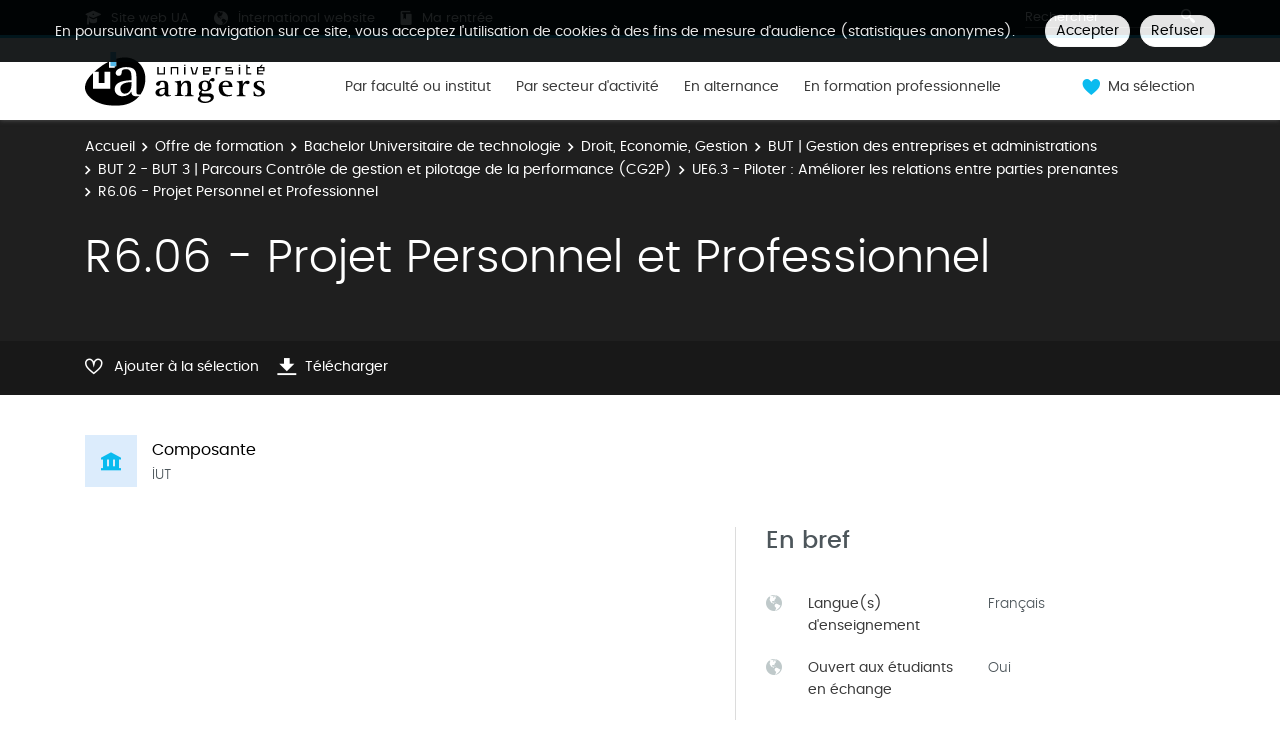

--- FILE ---
content_type: text/html;charset=UTF-8
request_url: https://formations.univ-angers.fr/fr/offre-de-formation/bachelor-universitaire-de-technologie-BUT/droit-economie-gestion-DEG/but-gestion-des-entreprises-et-administrations-KQAM8ICT/but-2-but-3-parcours-controle-de-gestion-et-pilotage-de-la-performance-cg2p-LR91WOGK/ue6-3-piloter-ameliorer-les-relations-entre-parties-prenantes-LJGVANG1/r6-06-projet-personnel-et-professionnel-LJGVANO0.html
body_size: 7100
content:

<!DOCTYPE html>
<html xmlns="http://www.w3.org/1999/xhtml" xml:lang="fr" lang="fr"><head><meta http-equiv="Content-Type" content="text/html; charset=UTF-8" /><meta content="width=device-width, initial-scale=1, shrink-to-fit=no, maximum-scale=1, user-scalable=0" name="viewport" /><meta content="Ametys CMS Open source (http://www.ametys.org)" name="generator" /><link href="/favicon.ico" type="image/x-icon" rel="icon" /><link href="/favicon.ico" type="image/x-icon" rel="shortcut icon" /><meta content="width=device-width, initial-scale=1, shrink-to-fit=no, maximum-scale=1, user-scalable=0" name="viewport" /><title>R6.06 - Projet Personnel et Professionnel - Catalogue des formations</title><meta name="generator" content="Ametys CMS Open source (http://www.ametys.org)" /><meta content="Ametys V4" name="author" /><meta content="Ametys V4" name="copyright" /><meta content="fr" name="language" /><meta content="15 days" name="revisit-after" /><meta content="R6.06 - Projet Personnel et Professionnel" name="DC.title" /><meta content="c.pro#utilisateurs-ldap" name="DC.creator" /><meta content="c.pro#utilisateurs-ldap" name="DC.publisher" /><meta content="c.pro#utilisateurs-ldap" name="DC.contributor" /><meta content="2025-08-27" name="DC.date" /><meta content="Text" name="DC.type" /><meta content="text/html" name="DC.format" /><meta content="courseContent://55fd5ecc-031c-4ce3-b6fa-85f2f08d38dd" name="DC.identifier" /><meta content="fr" name="DC.language" /><meta content="fr" name="DC.coverage" /><!----><noscript><div><img alt="" style="border:0" src="https://piwik.univ-angers.fr//piwik.php?idsite=21&amp;rec=1" /></div></noscript><link href="/plugins/cms/dublincore/content.rdf?contentId=courseContent://55fd5ecc-031c-4ce3-b6fa-85f2f08d38dd" rel="meta" /><link type="text/css" rel="stylesheet" href="/_plugins/web/resources-minimized/LTE3MzI4NDcyMjQ.css" /><link type="text/css" rel="stylesheet" href="/_plugins/web/resources-minimized/LTY3ODQwNzUxOQ.css" media="print,screen" /><link type="text/css" rel="stylesheet" href="/_plugins/web/resources-minimized/LTg1Mjc2Njc3.css" media="screen" /><link type="text/css" rel="stylesheet" href="/_plugins/web/resources-minimized/MTg5OTE5MzY2NQ.css" /><script type="text/javascript" src="/_plugins/web/resources-minimized/LTk1Mjg1MDIzOQ.js"></script><script type="text/javascript"><!--

            $ = $j = jQuery.noConflict();
        
// --></script><script type="text/javascript" src="/_plugins/web/resources-minimized/LTIwMjI5MzUyMTY.js"></script><script type="text/javascript"><!--

            mejs.i18n.language('fr');
        
// --></script><script type="text/javascript"><!--

            ametysUser = null;
            
            var _ametysUserCallbacks = [];
            var _ametysUserRunning = false;
            
            var _fillUserInputs = function(id, field, callback)
            {
                if (this[field])
                {
                    var input = document.getElementById(id);
                    if (!input.value)
                    {
                        input.value = this[field];
                        if (typeof callback == "function")
                        {
                           callback(id, input, this[field]);
                        }
                    }
                }
            }
            
            
            
            function getAmetysUser(callback)
            {
                if (ametysUser && typeof(callback) == "function")
                {
                    callback(ametysUser);
                }
                else
                {
                    if (typeof(callback) == "function")
                    {
                        _ametysUserCallbacks.push(callback);
                    }
                    
                    if (!_ametysUserRunning)
                    {
                        _ametysUserRunning = true;
                        
                        $j.ajax({
                            url: "/_plugins/cms/current-user",
                            dataType: "json",
                            error: function(result, status, error) {
                                console.log(error);
                                ametysUser = null;
                                _ametysUserRunning = false;
                            },
                            success: function(user) {
                                ametysUser = user;
                                
                                if (ametysUser)
                                {
                                    ametysUser.fill = _fillUserInputs;
                                }
                                
                                for (var i=0; i < _ametysUserCallbacks.length; i++)
                                {
                                    try 
                                    {
                                        _ametysUserCallbacks[i](ametysUser);
                                    } 
                                    catch(e) 
                                    {
                                        console.error("Failed to invoked callback function " + _ametysUserCallbacks[i].name + ":", e);
                                    }
                                }
                                
                                _ametysUserRunning = false;
                            }
                        });
                    }
                }
            }
        
// --></script><script type="text/javascript"><!--

           ametysCookieConsentListener = [];
            
           
                function ametysCallCookieConsentListener(accept)
                {
                    for (var i = 0; i < ametysCookieConsentListener.length; i++)
                    {
                       ametysCookieConsentListener[i].apply(window, [accept]);
                    }
                }

                
                    var ametysCookieExpireDay = 390;
                    
                    function ametysRefuseCookieConsent()  
                    {
                        $j.cookie('ametysHasConsent', false, {expires: ametysCookieExpireDay, path: '' || '/'});
                        
                        ametysCallCookieConsentListener(false);
                        ametysHideInformCookieConsent();
                    }
            
                    function ametysAcceptCookieConsent()
                    {
                        $j.cookie('ametysHasConsent', true, {expires: ametysCookieExpireDay, path: '' || '/'});
                        
                        
                        ametysHideInformCookieConsent();
                    }
            
                    function ametysHideInformCookieConsent() 
                    {
                        $j("#cookie-banner").hide();
                    }
                    
                
// --></script><script type="text/javascript" src="/_plugins/web/resources-minimized/LTEwNDk3NTMxNTQ.js"></script><script type="text/javascript"><!--

            AmetysFront.CONTEXT_PATH = '';
            AmetysFront.ABSOLUTE_CONTEXT_PATH = 'https://formations.univ-angers.fr';
            AmetysFront.URI_PREFIX = '';
            AmetysFront.ABSOLUTE_URI_PREFIX = 'https://formations.univ-angers.fr';
            AmetysFront.MAX_UPLOAD_SIZE = 167772160 - 1000; // 1000 for request overhead
                
            AmetysFront.setAppParameter('siteName', 'odf');
            AmetysFront.setAppParameter('sitemapLanguage', 'fr');
            AmetysFront.setAppParameter('locale', 'fr');
        
// --></script><script type="text/javascript" src="/_plugins/web/resources-minimized/LTE0NDI3MjgwMzE.js"></script><script type="text/javascript"><!--

          $(document).on('ready', function () {
            // initialization of popups
            $.HSCore.components.HSPopup.init('.js-fancybox', {
              transitionEffect: false
            });
          });
        
// --></script><script type="text/javascript"><!--

            contextPath = ""; 
        
// --></script><script type="text/javascript" src="/_plugins/web/resources-minimized/LTEzNzU4NTUzMDI.js"></script><script type="text/javascript"><!--

			      var _paq = _paq || [];
			      
			      ametysCookieConsentListener.push(function(accept) {
                    if (accept)
                    {
                        _paq.push(["setDocumentTitle", document.domain + "/" + document.title]);
                        _paq.push(['setConsentGiven']);
	                  (function() {
	                    var u="https://piwik.univ-angers.fr//";
	                    _paq.push(["setTrackerUrl", u+"piwik.php"]);
	                    
	                    var searchTracking = false;
	                    
	                        var searchKeyword = "";
	                        if (searchKeyword != '')
	                        {
	                            // Internal search tracking on a search result page
	                            _paq.push(["trackSiteSearch", searchKeyword, false, false]);
	                            searchTracking = true;
	                        }
	                    
	                    
	                    if (!searchTracking)
	                    {
	                        _paq.push(["trackPageView"]);
	                    }
	                    _paq.push(["enableLinkTracking"]);
	                    _paq.push(["setSiteId", "21"]);
	                    var d=document, g=d.createElement("script"), s=d.getElementsByTagName("script")[0]; g.type="text/javascript";
	                    g.defer=true; g.async=true; g.src=u+"piwik.js"; s.parentNode.insertBefore(g,s);
	                  })();
	                    }
	                    else
	                    {
	                        _paq.push(['forgetConsentGiven']);
	                    }
	                });
			
// --></script><script type="text/javascript" src="/_plugins/web/resources-minimized/MjExMDgzMTk3NQ.js"></script></head><body><header data-header-fix-effect="slide" data-header-fix-moment="600" id="js-header" class="ametys-header"><div class="ametys-header-top"><div class="container"><div class="ametys-header-top-inner"><div class="ametys-header-top-left" id="partitionMenu"><button data-toggle-invoker="" type="button" class="ametys-header-partition-menu-invoker">Aller &agrave;<span class="ametys-header-partition-menu-invoker__icon ametys-icon-angle-down"></span></button><ul data-toggle-target="" class="ametys-header-partition-menu"><li class="ametys-header-partition-menu__item"><a href="https://univ-angers.fr" class="ametys-header-partition-menu__link"><span class="ametys-header-partition-menu__item-icon ametys-icon-graduation-cap"></span>
                    Site web UA
                </a></li><li class="ametys-header-partition-menu__item"><a href="https://univ-angers.fr/en" class="ametys-header-partition-menu__link"><span class="ametys-header-partition-menu__item-icon  ametys-icon-globe"></span>
                    International website
                </a></li><li class="ametys-header-partition-menu__item"><a href="http://marentree.univ-angers.fr/fr/index.html" class="ametys-header-partition-menu__link"><span class="ametys-header-partition-menu__item-icon ametys-icon-book"></span>
                    Ma rentr&eacute;e
                </a></li></ul></div><script><!--

          $('#partitionMenu').HSAmetysToggle();

          $(window).on('resize', function() {
            if(window.innerWidth >= 768) {
              $('#partitionMenu').HSAmetysToggle('reset');
            }
          });
        
// --></script><div class="ametys-header-top-right"><form action="/fr/index/resultats-recherche-formation.html"><div class="ametys-header-search"><input name="submit-form" type="hidden" /><input placeholder="Rechercher" type="search" name="user.input.criterion.common$titleorwording$textfield$1" class="ametys-header-search__control" /><button type="submit" class="ametys-header-search__btn"><span class="ametys-icon-magnifier"></span></button></div></form></div></div></div></div><div class="ametys-header-main"><div class="container"><div class="ametys-header-main-inner"><div class="ametys-header-logo"><a href="/fr/index.html"><img alt="Catalogue des formations" src="/skins/odfUA/resources/templates/common/img/logo-header.svg" class="ametys-header-logo__img-desktop" /><img alt="Catalogue des formations" src="/skins/odfUA/resources/templates/common/img/logo-header-mobile.svg" class="ametys-header-logo__img-mobile" /></a></div><div class="ametys-header-menu-wrap"><button data-target="#mainMenu" data-toggle="collapse" aria-controls="navBar" aria-expanded="false" type="button" class="ametys-hamburger"><span class="ametys-hamburger__box"><span class="ametys-hamburger__inner"></span></span></button><ul class="ametys-header-menu collapse" id="mainMenu"><li data-max-width="60%" data-animation-out="fadeOut" data-animation-in="fadeIn" class="ametys-header-menu__item"><a aria-expanded="false" aria-haspopup="true" href="/fr/formations-par-composantes.html" class="ametys-header-menu__link">Par facult&eacute; ou institut</a></li><li data-max-width="60%" data-animation-out="fadeOut" data-animation-in="fadeIn" class="ametys-header-menu__item"><a aria-expanded="false" aria-haspopup="true" href="/fr/par-secteur-d-activite.html" class="ametys-header-menu__link">Par secteur d&#039;activit&eacute;</a></li><li data-max-width="60%" data-animation-out="fadeOut" data-animation-in="fadeIn" class="ametys-header-menu__item"><a aria-expanded="false" aria-haspopup="true" href="/fr/en-alternance.html" class="ametys-header-menu__link">En alternance</a></li><li data-max-width="60%" data-animation-out="fadeOut" data-animation-in="fadeIn" class="ametys-header-menu__item"><a aria-expanded="false" aria-haspopup="true" href="/fr/en-formation-professionnelle.html" class="ametys-header-menu__link">En formation professionnelle</a></li></ul></div><script><!--


              $.HSCore.helpers.HSHamburgers.init('.ametys-hamburger');

              $('.ametys-header-menu').HSMegaMenu({
                  
                event: 'hover',
                pageContainer: $('.container'),
                breakpoint: 767
                  
              });
                        
        
// --></script><ul class="ametys-header-profile-menu"><li class="ametys-header-profile-menu__item ametys-dropdown"><a data-dropdown-animation-out="fadeOut" data-dropdown-animation-in="fadeIn" data-dropdown-hide-on-scroll="false" data-dropdown-delay="0" data-dropdown-duration="200" data-dropdown-type="css-animation" data-dropdown-target="#basket" data-dropdown-event="hover" aria-expanded="false" aria-haspopup="true" aria-controls="basket" href="#" class="ametys-header-profile-menu__link ametys-dropdown-invoker" id="basketInvoker"><span class="ametys-header-profile-menu__item-icon"><span style="display: none" class="ametys-header-profile-menu__item-badge"></span><span class="ametys-icon-heart"></span></span><span class="d-none d-md-inline">Ma s&eacute;lection</span></a><div aria-labelledby="basketInvoker" class="ametys-dropdown-content u-dropdown--hidden" id="basket"><div class="ametys-basket"><div class="js-scrollbar ametys-basket-body"><p class="ametys-basket-empty g-px-10 g-my-20">Votre s&eacute;lection est vide.<br /><br />Enregistrez les dipl&ocirc;mes, parcours ou enseignements de votre choix.</p><ul class="ametys-basket-products"><li></li></ul></div><footer class="ametys-basket-footer"><div class="ametys-basket-checkout-btn-wrap"><a href="javascript:ODFCart.download(&#039;odf&#039;)" class="ametys-basket-checkout-btn">T&eacute;l&eacute;charger</a></div></footer></div></div><script type="text/template" id="cart-item-preview-template"><li class="ametys-basket-products__item"><span class="ametys-basket-products-categories__item-icon {{typeIcon}}"></span><div class="ametys-basket-products__item-description"><p class="ametys-basket-products__item-degree" data-parent-title="{{parentProgramTitle}}">{{parentProgramTitle}}</p><h4 class="ametys-basket-products__item-title"><a href="{{pagePath}}">{{title}}</a></h4></div><button onclick="ODFCart.removeItem('{{id}}', ODFCart.emptyCallback)" type="button" class="ametys-basket-products__item-remove">&times;</button></li></script><script type="text/javascript"><!--

            $j(document).ready(function() {
            
                function _updateCartPreview()
                {
                    ODFCart.getItems('fr', 'cart', function(items) {
                        
                        var previewWrap = $j('.ametys-basket-body').find('.ametys-basket-products');
                        previewWrap.empty();
                            
                        if (items.length > 0)
                        {
                            $j('.ametys-basket-empty').hide();
                            $j('.ametys-basket-footer').show();
                            $j('.ametys-basket-body').addClass('non-empty');
                            
                            var template = $j("#cart-item-preview-template").html();
                            $j(items).each(function(index, item) {
                               var html = template.replace(/{{title}}/ig, item.title)
                                    .replace(/{{pageTitle}}/ig, item.pageTitle)
                                    .replace(/{{pagePath}}/ig, "/fr/" + item.pagePath + ".html")
                                    .replace(/{{id}}/ig, item.id)
                                    .replace(/{{contentTypeLabel}}/ig, item.contentTypeLabel)
                                    .replace(/{{parentProgramTitle}}/ig, item.parentProgramTitle ? item.parentProgramTitle : '')
                                    .replace(/{{typeIcon}}/ig, item.contentTypeId == 'org.ametys.plugins.odf.Content.course' ? 'ametys-icon-board' : 'ametys-icon-graduation-cap-alt')
                                    .replace(/{{view}}/ig, item.view ? item.view : '');
                                    
                               previewWrap.append(html);
                            });
                        }
                        else
                        {
                            $j('.ametys-basket-empty').show();
                            $j('.ametys-basket-footer').hide();
                            $j('.ametys-basket-body').removeClass('non-empty');
                        }
                    });
                }
                
                ODFCart.registerListener(_updateCartPreview);
                _updateCartPreview();
            });
        
// --></script><script type="text/javascript"><!--

                    $j(document).ready(function() {
                        function _updateCartCounter()
                        {
                            ODFCart.getItemsCount(function(count){
                                if (count > 0)
                                {
                                    $j('#basketInvoker').find('.ametys-header-profile-menu__item-badge').show();
                                    $j('#basketInvoker').find('.ametys-header-profile-menu__item-badge').html(count);
                                }
                                else
                                {
                                    $j('#basketInvoker').find('.ametys-header-profile-menu__item-badge').hide();
                                    $j('#basketInvoker').find('.ametys-header-profile-menu__item-badge').html(count);
                                }
                            });
                        }
                        
                        ODFCart.registerListener(_updateCartCounter);
                        
                        _updateCartCounter();
                    });
                    
                
// --></script></li></ul><script type="text/javascript"><!--

            $j(document).ready(function() {
                var _getAmetysUserCb = function(user)
                {
                    if (user)
                    {
                        $j('#userMenuItem').find('.ametys-header-profile-menu__item-text').html(user.fullname);
                        $j('#userMenuItem').show();
                        $j('#userConnectItem').hide();
                    }
                    else
                    {
                        $j('#userMenuItem').hide();
                        $j('#userConnectItem').show();
                    }
                }
                
                getAmetysUser(_getAmetysUserCb);
            });
        
// --></script></div></div></div></header><main class="ametys-main"><div data-ametys-zone="default" id="ametys-cms-zone-default"><div data-ametys-zone-level="1" id="ametys-cms-zone-default-item-N10084" class="first last"><div class="ametys-cms-content  wrapper"><div style="min-height: 280px;" class="ametys-main-banner-alt"><div class="container position-relative g-z-index-3"><ul class="ametys-breadcrumbs mb-0"><li class="ametys-breadcrumbs__item"><a href="/fr/index.html" class="ametys-breadcrumbs__link">Accueil</a></li><li class="ametys-breadcrumbs__item"><a href="/fr/offre-de-formation.html" class="ametys-breadcrumbs__link">Offre de formation</a></li><li class="ametys-breadcrumbs__item"><a href="/fr/offre-de-formation/bachelor-universitaire-de-technologie-BUT.html" class="ametys-breadcrumbs__link">Bachelor Universitaire de technologie</a></li><li class="ametys-breadcrumbs__item"><a href="/fr/offre-de-formation/bachelor-universitaire-de-technologie-BUT/droit-economie-gestion-DEG.html" class="ametys-breadcrumbs__link">Droit, Economie, Gestion</a></li><li class="ametys-breadcrumbs__item"><a href="/fr/offre-de-formation/bachelor-universitaire-de-technologie-BUT/droit-economie-gestion-DEG/but-gestion-des-entreprises-et-administrations-KQAM8ICT.html" class="ametys-breadcrumbs__link">BUT | Gestion des entreprises et administrations</a></li><li class="ametys-breadcrumbs__item"><a href="/fr/offre-de-formation/bachelor-universitaire-de-technologie-BUT/droit-economie-gestion-DEG/but-gestion-des-entreprises-et-administrations-KQAM8ICT/but-2-but-3-parcours-controle-de-gestion-et-pilotage-de-la-performance-cg2p-LR91WOGK.html" class="ametys-breadcrumbs__link">BUT 2 - BUT 3 | Parcours Contr&ocirc;le de gestion et pilotage de la performance (CG2P)</a></li><li class="ametys-breadcrumbs__item"><a href="/fr/offre-de-formation/bachelor-universitaire-de-technologie-BUT/droit-economie-gestion-DEG/but-gestion-des-entreprises-et-administrations-KQAM8ICT/but-2-but-3-parcours-controle-de-gestion-et-pilotage-de-la-performance-cg2p-LR91WOGK/ue6-3-piloter-ameliorer-les-relations-entre-parties-prenantes-LJGVANG1.html" class="ametys-breadcrumbs__link">UE6.3 - Piloter : Am&eacute;liorer les relations entre parties prenantes</a></li><li class="ametys-breadcrumbs__item">R6.06 - Projet Personnel et Professionnel</li></ul></div><div class="container position-relative g-z-index-4 my-auto"><h1 class="ametys-main-banner-alt__title mb-0">R6.06 - Projet Personnel et Professionnel</h1></div><footer class="ametys-main-banner-alt-footer g-z-index-3"><div class="container"><div class="ametys-main-banner-alt-footer-inner"><div class="ametys-main-banner-alt-footer-section"><ul class="ametys-main-banner-alt-action-list"><li class="ametys-main-banner-alt-action-list__item"><a data-tf-active-icon="ametys-icon-heart" data-tf-default-icon="ametys-icon-heart-alt-2" data-tf-active-text="Retirer de la s&eacute;lection" data-tf-default-text="Ajouter &agrave; la s&eacute;lection" data-tf-is-in-wishlist="out" href="#" class="ametys-main-banner-alt-action-list__link" id="header-add-to-wishlist"><span data-tf-icon="data-tf-icon" style="width: 20px;" class="ametys-main-banner-alt-action-list__item-icon ametys-icon-heart-alt-2"></span><span data-tf-text="data-tf-text" class="ametys-main-banner-alt-action-list__item-text">Ajouter &agrave; la s&eacute;lection</span></a><script><!--

                $j(document).ready(function() {
            
                    
                    
                    function _updateLink(answer)
                    {
                        $j.HSCore.components.HSToggleFavorite.init('#header-add-to-wishlist', {
                            isInWishList: answer,
                            itemId: "courseContent://55fd5ecc-031c-4ce3-b6fa-85f2f08d38dd",
                            itemTitle: "R6.06 - Projet Personnel et Professionnel",
                            callback: ODFCart.emptyCallback
                        });
                    }
                    
                    ODFCart.hasItem('courseContent://55fd5ecc-031c-4ce3-b6fa-85f2f08d38dd', _updateLink);
                });
            
// --></script></li><li class="ametys-main-banner-alt-action-list__item"><a target="_blank" href="/plugins/odf-web/odf/_content/course-r5-07-anglais-applique-aux-affaires-10-fr-2/R6.06%20-%20Projet%20Personnel%20et%20Professionnel.pdf" class="ametys-main-banner-alt-action-list__link"><span class="ametys-main-banner-alt-action-list__item-icon ametys-icon-download"></span><span class="ametys-main-banner-alt-action-list__item-text">T&eacute;l&eacute;charger</span></a></li></ul></div></div></div></footer></div><div class="ametys-main-content course-single course"><section class="g-py-40"><div class="container"><ul class="ametys-benefits-alt"><li class="ametys-benefits-alt__item"><div class="ametys-benefits-alt__item-icon"><span class="ametys-icon-building"></span></div><div class="ametys-benefits-alt__item-description"><h2 class="ametys-benefits-alt__item-title">Composante</h2><p class="ametys-benefits-alt__item-text">IUT</p></div></li></ul></div></section><div class="container"><div class="ametys-courses-single-two-columns-content"><div class="ametys-courses-single-two-columns-content__body"></div><aside class="ametys-courses-single-two-columns-content__sidebar"><section class="g-mb-55"><h2 class="ametys-section-title">En bref</h2><div class="ametys-richtext"><table style="width: 100%;" class="data"><tbody><tr></tr><tr><td style="width: 34px;"><span class="ametys-icon-globe"></span></td><th><p>Langue(s) d&#039;enseignement</p></th><td style="width: 215px;"><p>Fran&ccedil;ais</p></td></tr><tr><td style="width: 34px;"><span class="ametys-icon-globe"></span></td><th><p>Ouvert aux &eacute;tudiants en &eacute;change</p></th><td style="width: 215px;"><p>Oui</p></td></tr></tbody></table></div></section></aside></div></div></div></div></div></div></main><footer class="ametys-footer"><div class="container"><div class="ametys-footer-inner"><div class="ametys-footer-left"><div class="ametys-footer-logo"><a href="https://www.univ-angers.fr/fr/index.html"><img alt="Universit&eacute; d&#039;Angers" src="/skins/odfUA/resources/templates/common/img/logo-footer.svg" /></a></div><div class="ametys-footer-address"><p>Universit&eacute; d&#039;Angers <br /> 40 Rue de Rennes <br /> 49035 Angers</p></div><ul class="ametys-footer-social"><li class="ametys-footer-social__item"><a target="_blank" href="https://www.facebook.com/univangers" class="ametys-footer-social__link"><span class="ametys-footer-social__item-icon fab fa-facebook-f"></span></a></li><li class="ametys-footer-social__item"><a target="_blank" href="https://twitter.com/UnivAngers" class="ametys-footer-social__link"><span class="ametys-footer-social__item-icon fab fa-twitter"></span></a></li><li class="ametys-footer-social__item"><a target="_blank" href="https://fr.linkedin.com/school/univangers/" class="ametys-footer-social__link"><span class="ametys-footer-social__item-icon fab fa-linkedin-in"></span></a></li><li class="ametys-footer-social__item"><a target="_blank" href="#" class="ametys-footer-social__link"><span class="ametys-footer-social__item-icon fab fa-youtube"></span></a></li><li class="ametys-footer-social__item"><a target="_blank" href="https://www.instagram.com/UnivAngers/" class="ametys-footer-social__link"><span class="ametys-footer-social__item-icon fab fa-instagram"></span></a></li></ul></div><div class="ametys-footer-middle"><div class="ametys-footer-middle-inner"><div class="ametys-footer-middle-section"><h4 class="ametys-footer-title">Liens</h4><ul class="ametys-footer-menu"><li class="ametys-footer-menu__item"><a href="/fr/acces-directs/contact.html" class="ametys-footer-menu__link">Contact</a></li><li class="ametys-footer-menu__item"><a href="/fr/acces-directs/credits.html" class="ametys-footer-menu__link">Cr&eacute;dits</a></li><li class="ametys-footer-menu__item"><a href="/fr/acces-directs/site-web-general.html" class="ametys-footer-menu__link">Site web g&eacute;n&eacute;ral</a></li><li class="ametys-footer-menu__item"><a href="/fr/acces-directs/ua-talents.html" class="ametys-footer-menu__link">UA Talents</a></li></ul></div></div></div></div></div></footer><script type="text/javascript"><!--

                        (function() { // anonymous function for scope purposes
                            // Show the information banner to the top of the page
                            function showBanner()
                            {
                                if (ametysCookieConsentListener.length > 0)
                                {
                                    
    
        var html = '<div class="cookiebanner-wrapper" id="cookie-banner">'
        + '<div class="cookiebanner">'
        + '<div class="cookiebanner-info">'
        + "En poursuivant votre navigation sur ce site, vous acceptez l'utilisation de cookies à des fins de mesure d'audience (statistiques anonymes)."
        + ' '
        + '</div>'
        + '<div class="cookiebanner-buttons">'
        + '<a href="javascript:ametysAcceptCookieConsent()" class="cookiebanner-accept">'
        + "Accepter"
        + '</a>'
        + ' '
        + '<a href="javascript:ametysRefuseCookieConsent()" class="cookiebanner-refuse">'
        + "Refuser"
        + '</a>'
            
            
        + '</div>'
        + '</div>'
        + '</div>';
    
                                    $j(document.body).prepend(html).addClass('cookiebanner-visible');
                                }
                            }
                        
                            // Get the Internet Explorer version, return -1 if not IE
                            function getInternetExplorerVersion() {
                                var rv = -1;
                                if ($j.browser.msie)  
                                {
                                    rv = $j.browser.version;
                                } 
                                
                                return rv;
                            }
                            
                            // Check the navigator value DoNotTrack to know if the signal is activated and equal to 1
                            function notToTrack() {
                                if ( (navigator.doNotTrack && (navigator.doNotTrack=='yes' || navigator.doNotTrack=='1'))
                                    || ( navigator.msDoNotTrack && navigator.msDoNotTrack == '1') ) {
                                    var isIE = (getInternetExplorerVersion()!=-1)
                                    if (!isIE){    
                                         return true;
                                    }
                                    return false;
                                }
                            }
                        
                            // If the signal equals 0, consent is true
                            function isToTrack() {
                                if ( navigator.doNotTrack && (navigator.doNotTrack=='no' || navigator.doNotTrack==0 )) {
                                    return true;
                                }
                            }
                            
                            
                            var consentCookie =  $j.cookie('ametysHasConsent');
                            if (consentCookie == null) 
                            {
                                // The user has no cookies, we show the banner. 
                                if (notToTrack()) 
                                { 
                                    // Internet explorer DoNotTrack is not activated. Do not ask for consent and just opt him out
                                    ametysCallCookieConsentListener(false);
                                } 
                                else if (isToTrack()) 
                                { 
                                    // Internet explorer DoNotTrack is activated. Do not ask for consent and just opt him in
                                    ametysCallCookieConsentListener(true);
                                } 
                                else 
                                {
                                       
                                          ametysCallCookieConsentListener(true);
                                      
                                
                                    // Otherwise ask the user
                                    $j(window).on("load", showBanner);
                                }
                            } 
                            else 
                            {
                                ametysCallCookieConsentListener(consentCookie == 'true');
                            }
                        })();
                   
// --></script></body></html>
